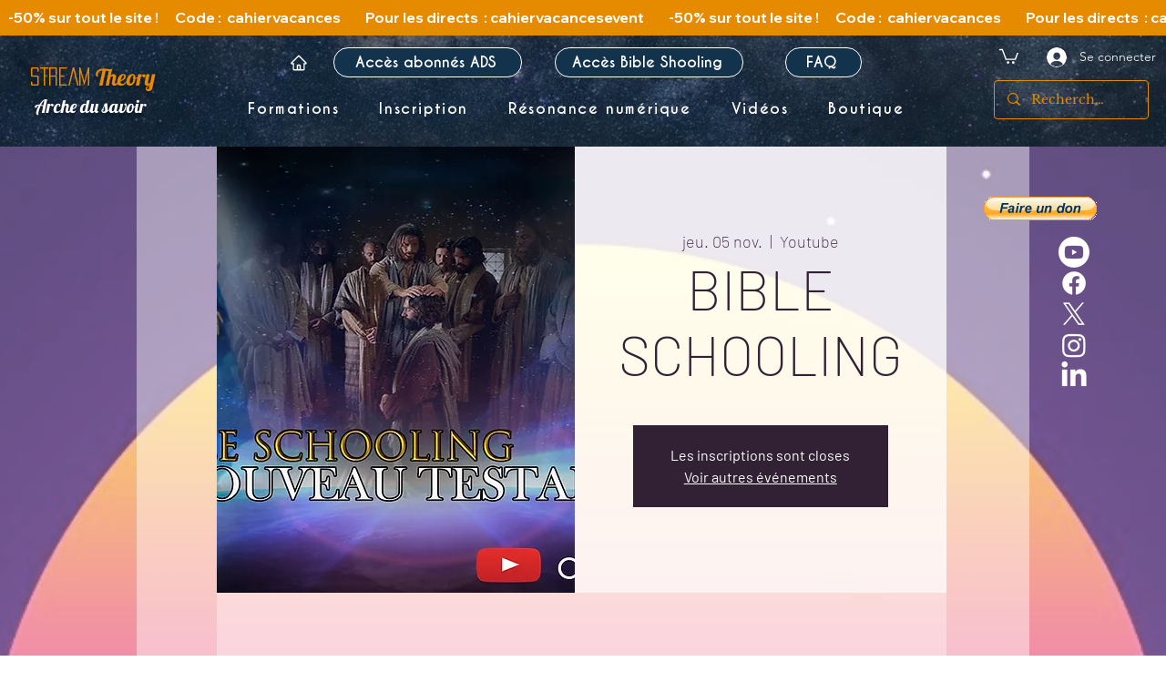

--- FILE ---
content_type: text/html; charset=utf-8
request_url: https://accounts.google.com/o/oauth2/postmessageRelay?parent=https%3A%2F%2Fstatic.parastorage.com&jsh=m%3B%2F_%2Fscs%2Fabc-static%2F_%2Fjs%2Fk%3Dgapi.lb.en.2kN9-TZiXrM.O%2Fd%3D1%2Frs%3DAHpOoo_B4hu0FeWRuWHfxnZ3V0WubwN7Qw%2Fm%3D__features__
body_size: 159
content:
<!DOCTYPE html><html><head><title></title><meta http-equiv="content-type" content="text/html; charset=utf-8"><meta http-equiv="X-UA-Compatible" content="IE=edge"><meta name="viewport" content="width=device-width, initial-scale=1, minimum-scale=1, maximum-scale=1, user-scalable=0"><script src='https://ssl.gstatic.com/accounts/o/2580342461-postmessagerelay.js' nonce="GHslYmBclu1fJ_J4I6oiHA"></script></head><body><script type="text/javascript" src="https://apis.google.com/js/rpc:shindig_random.js?onload=init" nonce="GHslYmBclu1fJ_J4I6oiHA"></script></body></html>